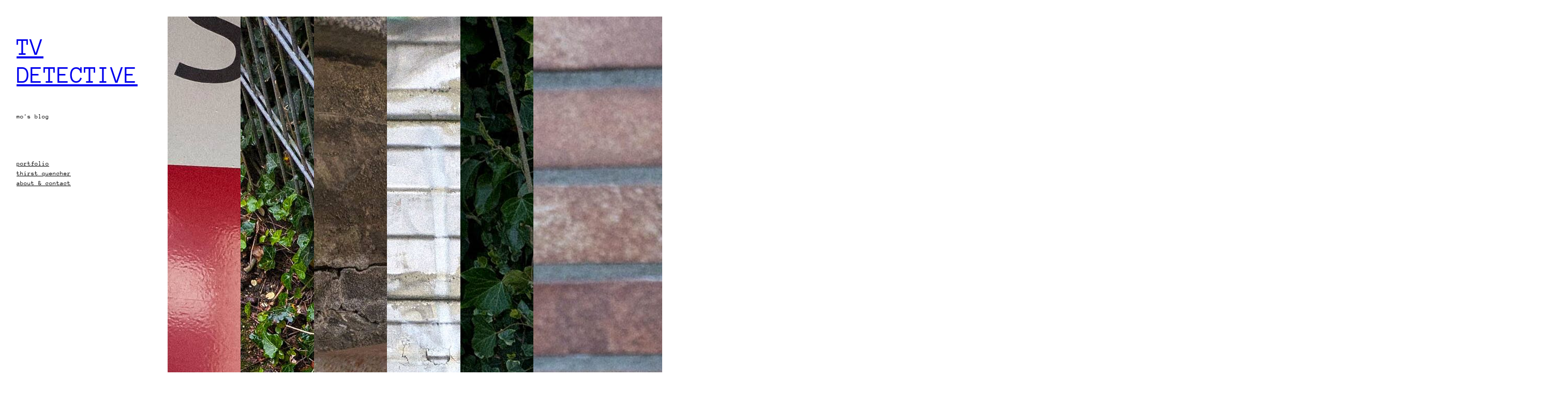

--- FILE ---
content_type: text/html; charset=UTF-8
request_url: https://tvdetective.agency/
body_size: 14051
content:
<!DOCTYPE html>
<html lang="en-US">
<head>
	<meta charset="UTF-8" />
	<meta name="viewport" content="width=device-width, initial-scale=1" />
<meta name='robots' content='max-image-preview:large' />
<title>tv detective &#8211; mo&#039;s blog</title>
<link rel="alternate" type="application/rss+xml" title="tv detective &raquo; Feed" href="https://tvdetective.agency/feed/" />
<link rel="alternate" type="application/rss+xml" title="tv detective &raquo; Comments Feed" href="https://tvdetective.agency/comments/feed/" />
<style id='wp-img-auto-sizes-contain-inline-css'>
img:is([sizes=auto i],[sizes^="auto," i]){contain-intrinsic-size:3000px 1500px}
/*# sourceURL=wp-img-auto-sizes-contain-inline-css */
</style>
<style id='wp-block-site-title-inline-css'>
.wp-block-site-title{box-sizing:border-box}.wp-block-site-title :where(a){color:inherit;font-family:inherit;font-size:inherit;font-style:inherit;font-weight:inherit;letter-spacing:inherit;line-height:inherit;text-decoration:inherit}
/*# sourceURL=https://tvdetective.agency/wp-includes/blocks/site-title/style.min.css */
</style>
<style id='wp-block-site-tagline-inline-css'>
.wp-block-site-tagline{box-sizing:border-box}
/*# sourceURL=https://tvdetective.agency/wp-includes/blocks/site-tagline/style.min.css */
</style>
<style id='wp-block-group-inline-css'>
.wp-block-group{box-sizing:border-box}:where(.wp-block-group.wp-block-group-is-layout-constrained){position:relative}
/*# sourceURL=https://tvdetective.agency/wp-includes/blocks/group/style.min.css */
</style>
<style id='wp-block-spacer-inline-css'>
.wp-block-spacer{clear:both}
/*# sourceURL=https://tvdetective.agency/wp-includes/blocks/spacer/style.min.css */
</style>
<style id='wp-block-navigation-link-inline-css'>
.wp-block-navigation .wp-block-navigation-item__label{overflow-wrap:break-word}.wp-block-navigation .wp-block-navigation-item__description{display:none}.link-ui-tools{outline:1px solid #f0f0f0;padding:8px}.link-ui-block-inserter{padding-top:8px}.link-ui-block-inserter__back{margin-left:8px;text-transform:uppercase}
/*# sourceURL=https://tvdetective.agency/wp-includes/blocks/navigation-link/style.min.css */
</style>
<style id='wp-block-navigation-inline-css'>
.wp-block-navigation{position:relative}.wp-block-navigation ul{margin-bottom:0;margin-left:0;margin-top:0;padding-left:0}.wp-block-navigation ul,.wp-block-navigation ul li{list-style:none;padding:0}.wp-block-navigation .wp-block-navigation-item{align-items:center;background-color:inherit;display:flex;position:relative}.wp-block-navigation .wp-block-navigation-item .wp-block-navigation__submenu-container:empty{display:none}.wp-block-navigation .wp-block-navigation-item__content{display:block;z-index:1}.wp-block-navigation .wp-block-navigation-item__content.wp-block-navigation-item__content{color:inherit}.wp-block-navigation.has-text-decoration-underline .wp-block-navigation-item__content,.wp-block-navigation.has-text-decoration-underline .wp-block-navigation-item__content:active,.wp-block-navigation.has-text-decoration-underline .wp-block-navigation-item__content:focus{text-decoration:underline}.wp-block-navigation.has-text-decoration-line-through .wp-block-navigation-item__content,.wp-block-navigation.has-text-decoration-line-through .wp-block-navigation-item__content:active,.wp-block-navigation.has-text-decoration-line-through .wp-block-navigation-item__content:focus{text-decoration:line-through}.wp-block-navigation :where(a),.wp-block-navigation :where(a:active),.wp-block-navigation :where(a:focus){text-decoration:none}.wp-block-navigation .wp-block-navigation__submenu-icon{align-self:center;background-color:inherit;border:none;color:currentColor;display:inline-block;font-size:inherit;height:.6em;line-height:0;margin-left:.25em;padding:0;width:.6em}.wp-block-navigation .wp-block-navigation__submenu-icon svg{display:inline-block;stroke:currentColor;height:inherit;margin-top:.075em;width:inherit}.wp-block-navigation{--navigation-layout-justification-setting:flex-start;--navigation-layout-direction:row;--navigation-layout-wrap:wrap;--navigation-layout-justify:flex-start;--navigation-layout-align:center}.wp-block-navigation.is-vertical{--navigation-layout-direction:column;--navigation-layout-justify:initial;--navigation-layout-align:flex-start}.wp-block-navigation.no-wrap{--navigation-layout-wrap:nowrap}.wp-block-navigation.items-justified-center{--navigation-layout-justification-setting:center;--navigation-layout-justify:center}.wp-block-navigation.items-justified-center.is-vertical{--navigation-layout-align:center}.wp-block-navigation.items-justified-right{--navigation-layout-justification-setting:flex-end;--navigation-layout-justify:flex-end}.wp-block-navigation.items-justified-right.is-vertical{--navigation-layout-align:flex-end}.wp-block-navigation.items-justified-space-between{--navigation-layout-justification-setting:space-between;--navigation-layout-justify:space-between}.wp-block-navigation .has-child .wp-block-navigation__submenu-container{align-items:normal;background-color:inherit;color:inherit;display:flex;flex-direction:column;opacity:0;position:absolute;z-index:2}@media not (prefers-reduced-motion){.wp-block-navigation .has-child .wp-block-navigation__submenu-container{transition:opacity .1s linear}}.wp-block-navigation .has-child .wp-block-navigation__submenu-container{height:0;overflow:hidden;visibility:hidden;width:0}.wp-block-navigation .has-child .wp-block-navigation__submenu-container>.wp-block-navigation-item>.wp-block-navigation-item__content{display:flex;flex-grow:1;padding:.5em 1em}.wp-block-navigation .has-child .wp-block-navigation__submenu-container>.wp-block-navigation-item>.wp-block-navigation-item__content .wp-block-navigation__submenu-icon{margin-left:auto;margin-right:0}.wp-block-navigation .has-child .wp-block-navigation__submenu-container .wp-block-navigation-item__content{margin:0}.wp-block-navigation .has-child .wp-block-navigation__submenu-container{left:-1px;top:100%}@media (min-width:782px){.wp-block-navigation .has-child .wp-block-navigation__submenu-container .wp-block-navigation__submenu-container{left:100%;top:-1px}.wp-block-navigation .has-child .wp-block-navigation__submenu-container .wp-block-navigation__submenu-container:before{background:#0000;content:"";display:block;height:100%;position:absolute;right:100%;width:.5em}.wp-block-navigation .has-child .wp-block-navigation__submenu-container .wp-block-navigation__submenu-icon{margin-right:.25em}.wp-block-navigation .has-child .wp-block-navigation__submenu-container .wp-block-navigation__submenu-icon svg{transform:rotate(-90deg)}}.wp-block-navigation .has-child .wp-block-navigation-submenu__toggle[aria-expanded=true]~.wp-block-navigation__submenu-container,.wp-block-navigation .has-child:not(.open-on-click):hover>.wp-block-navigation__submenu-container,.wp-block-navigation .has-child:not(.open-on-click):not(.open-on-hover-click):focus-within>.wp-block-navigation__submenu-container{height:auto;min-width:200px;opacity:1;overflow:visible;visibility:visible;width:auto}.wp-block-navigation.has-background .has-child .wp-block-navigation__submenu-container{left:0;top:100%}@media (min-width:782px){.wp-block-navigation.has-background .has-child .wp-block-navigation__submenu-container .wp-block-navigation__submenu-container{left:100%;top:0}}.wp-block-navigation-submenu{display:flex;position:relative}.wp-block-navigation-submenu .wp-block-navigation__submenu-icon svg{stroke:currentColor}button.wp-block-navigation-item__content{background-color:initial;border:none;color:currentColor;font-family:inherit;font-size:inherit;font-style:inherit;font-weight:inherit;letter-spacing:inherit;line-height:inherit;text-align:left;text-transform:inherit}.wp-block-navigation-submenu__toggle{cursor:pointer}.wp-block-navigation-submenu__toggle[aria-expanded=true]+.wp-block-navigation__submenu-icon>svg,.wp-block-navigation-submenu__toggle[aria-expanded=true]>svg{transform:rotate(180deg)}.wp-block-navigation-item.open-on-click .wp-block-navigation-submenu__toggle{padding-left:0;padding-right:.85em}.wp-block-navigation-item.open-on-click .wp-block-navigation-submenu__toggle+.wp-block-navigation__submenu-icon{margin-left:-.6em;pointer-events:none}.wp-block-navigation-item.open-on-click button.wp-block-navigation-item__content:not(.wp-block-navigation-submenu__toggle){padding:0}.wp-block-navigation .wp-block-page-list,.wp-block-navigation__container,.wp-block-navigation__responsive-close,.wp-block-navigation__responsive-container,.wp-block-navigation__responsive-container-content,.wp-block-navigation__responsive-dialog{gap:inherit}:where(.wp-block-navigation.has-background .wp-block-navigation-item a:not(.wp-element-button)),:where(.wp-block-navigation.has-background .wp-block-navigation-submenu a:not(.wp-element-button)){padding:.5em 1em}:where(.wp-block-navigation .wp-block-navigation__submenu-container .wp-block-navigation-item a:not(.wp-element-button)),:where(.wp-block-navigation .wp-block-navigation__submenu-container .wp-block-navigation-submenu a:not(.wp-element-button)),:where(.wp-block-navigation .wp-block-navigation__submenu-container .wp-block-navigation-submenu button.wp-block-navigation-item__content),:where(.wp-block-navigation .wp-block-navigation__submenu-container .wp-block-pages-list__item button.wp-block-navigation-item__content){padding:.5em 1em}.wp-block-navigation.items-justified-right .wp-block-navigation__container .has-child .wp-block-navigation__submenu-container,.wp-block-navigation.items-justified-right .wp-block-page-list>.has-child .wp-block-navigation__submenu-container,.wp-block-navigation.items-justified-space-between .wp-block-page-list>.has-child:last-child .wp-block-navigation__submenu-container,.wp-block-navigation.items-justified-space-between>.wp-block-navigation__container>.has-child:last-child .wp-block-navigation__submenu-container{left:auto;right:0}.wp-block-navigation.items-justified-right .wp-block-navigation__container .has-child .wp-block-navigation__submenu-container .wp-block-navigation__submenu-container,.wp-block-navigation.items-justified-right .wp-block-page-list>.has-child .wp-block-navigation__submenu-container .wp-block-navigation__submenu-container,.wp-block-navigation.items-justified-space-between .wp-block-page-list>.has-child:last-child .wp-block-navigation__submenu-container .wp-block-navigation__submenu-container,.wp-block-navigation.items-justified-space-between>.wp-block-navigation__container>.has-child:last-child .wp-block-navigation__submenu-container .wp-block-navigation__submenu-container{left:-1px;right:-1px}@media (min-width:782px){.wp-block-navigation.items-justified-right .wp-block-navigation__container .has-child .wp-block-navigation__submenu-container .wp-block-navigation__submenu-container,.wp-block-navigation.items-justified-right .wp-block-page-list>.has-child .wp-block-navigation__submenu-container .wp-block-navigation__submenu-container,.wp-block-navigation.items-justified-space-between .wp-block-page-list>.has-child:last-child .wp-block-navigation__submenu-container .wp-block-navigation__submenu-container,.wp-block-navigation.items-justified-space-between>.wp-block-navigation__container>.has-child:last-child .wp-block-navigation__submenu-container .wp-block-navigation__submenu-container{left:auto;right:100%}}.wp-block-navigation:not(.has-background) .wp-block-navigation__submenu-container{background-color:#fff;border:1px solid #00000026}.wp-block-navigation.has-background .wp-block-navigation__submenu-container{background-color:inherit}.wp-block-navigation:not(.has-text-color) .wp-block-navigation__submenu-container{color:#000}.wp-block-navigation__container{align-items:var(--navigation-layout-align,initial);display:flex;flex-direction:var(--navigation-layout-direction,initial);flex-wrap:var(--navigation-layout-wrap,wrap);justify-content:var(--navigation-layout-justify,initial);list-style:none;margin:0;padding-left:0}.wp-block-navigation__container .is-responsive{display:none}.wp-block-navigation__container:only-child,.wp-block-page-list:only-child{flex-grow:1}@keyframes overlay-menu__fade-in-animation{0%{opacity:0;transform:translateY(.5em)}to{opacity:1;transform:translateY(0)}}.wp-block-navigation__responsive-container{bottom:0;display:none;left:0;position:fixed;right:0;top:0}.wp-block-navigation__responsive-container :where(.wp-block-navigation-item a){color:inherit}.wp-block-navigation__responsive-container .wp-block-navigation__responsive-container-content{align-items:var(--navigation-layout-align,initial);display:flex;flex-direction:var(--navigation-layout-direction,initial);flex-wrap:var(--navigation-layout-wrap,wrap);justify-content:var(--navigation-layout-justify,initial)}.wp-block-navigation__responsive-container:not(.is-menu-open.is-menu-open){background-color:inherit!important;color:inherit!important}.wp-block-navigation__responsive-container.is-menu-open{background-color:inherit;display:flex;flex-direction:column}@media not (prefers-reduced-motion){.wp-block-navigation__responsive-container.is-menu-open{animation:overlay-menu__fade-in-animation .1s ease-out;animation-fill-mode:forwards}}.wp-block-navigation__responsive-container.is-menu-open{overflow:auto;padding:clamp(1rem,var(--wp--style--root--padding-top),20rem) clamp(1rem,var(--wp--style--root--padding-right),20rem) clamp(1rem,var(--wp--style--root--padding-bottom),20rem) clamp(1rem,var(--wp--style--root--padding-left),20rem);z-index:100000}.wp-block-navigation__responsive-container.is-menu-open .wp-block-navigation__responsive-container-content{align-items:var(--navigation-layout-justification-setting,inherit);display:flex;flex-direction:column;flex-wrap:nowrap;overflow:visible;padding-top:calc(2rem + 24px)}.wp-block-navigation__responsive-container.is-menu-open .wp-block-navigation__responsive-container-content,.wp-block-navigation__responsive-container.is-menu-open .wp-block-navigation__responsive-container-content .wp-block-navigation__container,.wp-block-navigation__responsive-container.is-menu-open .wp-block-navigation__responsive-container-content .wp-block-page-list{justify-content:flex-start}.wp-block-navigation__responsive-container.is-menu-open .wp-block-navigation__responsive-container-content .wp-block-navigation__submenu-icon{display:none}.wp-block-navigation__responsive-container.is-menu-open .wp-block-navigation__responsive-container-content .has-child .wp-block-navigation__submenu-container{border:none;height:auto;min-width:200px;opacity:1;overflow:initial;padding-left:2rem;padding-right:2rem;position:static;visibility:visible;width:auto}.wp-block-navigation__responsive-container.is-menu-open .wp-block-navigation__responsive-container-content .wp-block-navigation__container,.wp-block-navigation__responsive-container.is-menu-open .wp-block-navigation__responsive-container-content .wp-block-navigation__submenu-container{gap:inherit}.wp-block-navigation__responsive-container.is-menu-open .wp-block-navigation__responsive-container-content .wp-block-navigation__submenu-container{padding-top:var(--wp--style--block-gap,2em)}.wp-block-navigation__responsive-container.is-menu-open .wp-block-navigation__responsive-container-content .wp-block-navigation-item__content{padding:0}.wp-block-navigation__responsive-container.is-menu-open .wp-block-navigation__responsive-container-content .wp-block-navigation-item,.wp-block-navigation__responsive-container.is-menu-open .wp-block-navigation__responsive-container-content .wp-block-navigation__container,.wp-block-navigation__responsive-container.is-menu-open .wp-block-navigation__responsive-container-content .wp-block-page-list{align-items:var(--navigation-layout-justification-setting,initial);display:flex;flex-direction:column}.wp-block-navigation__responsive-container.is-menu-open .wp-block-navigation-item,.wp-block-navigation__responsive-container.is-menu-open .wp-block-navigation-item .wp-block-navigation__submenu-container,.wp-block-navigation__responsive-container.is-menu-open .wp-block-navigation__container,.wp-block-navigation__responsive-container.is-menu-open .wp-block-page-list{background:#0000!important;color:inherit!important}.wp-block-navigation__responsive-container.is-menu-open .wp-block-navigation__submenu-container.wp-block-navigation__submenu-container.wp-block-navigation__submenu-container.wp-block-navigation__submenu-container{left:auto;right:auto}@media (min-width:600px){.wp-block-navigation__responsive-container:not(.hidden-by-default):not(.is-menu-open){background-color:inherit;display:block;position:relative;width:100%;z-index:auto}.wp-block-navigation__responsive-container:not(.hidden-by-default):not(.is-menu-open) .wp-block-navigation__responsive-container-close{display:none}.wp-block-navigation__responsive-container.is-menu-open .wp-block-navigation__submenu-container.wp-block-navigation__submenu-container.wp-block-navigation__submenu-container.wp-block-navigation__submenu-container{left:0}}.wp-block-navigation:not(.has-background) .wp-block-navigation__responsive-container.is-menu-open{background-color:#fff}.wp-block-navigation:not(.has-text-color) .wp-block-navigation__responsive-container.is-menu-open{color:#000}.wp-block-navigation__toggle_button_label{font-size:1rem;font-weight:700}.wp-block-navigation__responsive-container-close,.wp-block-navigation__responsive-container-open{background:#0000;border:none;color:currentColor;cursor:pointer;margin:0;padding:0;text-transform:inherit;vertical-align:middle}.wp-block-navigation__responsive-container-close svg,.wp-block-navigation__responsive-container-open svg{fill:currentColor;display:block;height:24px;pointer-events:none;width:24px}.wp-block-navigation__responsive-container-open{display:flex}.wp-block-navigation__responsive-container-open.wp-block-navigation__responsive-container-open.wp-block-navigation__responsive-container-open{font-family:inherit;font-size:inherit;font-weight:inherit}@media (min-width:600px){.wp-block-navigation__responsive-container-open:not(.always-shown){display:none}}.wp-block-navigation__responsive-container-close{position:absolute;right:0;top:0;z-index:2}.wp-block-navigation__responsive-container-close.wp-block-navigation__responsive-container-close.wp-block-navigation__responsive-container-close{font-family:inherit;font-size:inherit;font-weight:inherit}.wp-block-navigation__responsive-close{width:100%}.has-modal-open .wp-block-navigation__responsive-close{margin-left:auto;margin-right:auto;max-width:var(--wp--style--global--wide-size,100%)}.wp-block-navigation__responsive-close:focus{outline:none}.is-menu-open .wp-block-navigation__responsive-close,.is-menu-open .wp-block-navigation__responsive-container-content,.is-menu-open .wp-block-navigation__responsive-dialog{box-sizing:border-box}.wp-block-navigation__responsive-dialog{position:relative}.has-modal-open .admin-bar .is-menu-open .wp-block-navigation__responsive-dialog{margin-top:46px}@media (min-width:782px){.has-modal-open .admin-bar .is-menu-open .wp-block-navigation__responsive-dialog{margin-top:32px}}html.has-modal-open{overflow:hidden}
/*# sourceURL=https://tvdetective.agency/wp-includes/blocks/navigation/style.min.css */
</style>
<style id='wp-block-post-featured-image-inline-css'>
.wp-block-post-featured-image{margin-left:0;margin-right:0}.wp-block-post-featured-image a{display:block;height:100%}.wp-block-post-featured-image :where(img){box-sizing:border-box;height:auto;max-width:100%;vertical-align:bottom;width:100%}.wp-block-post-featured-image.alignfull img,.wp-block-post-featured-image.alignwide img{width:100%}.wp-block-post-featured-image .wp-block-post-featured-image__overlay.has-background-dim{background-color:#000;inset:0;position:absolute}.wp-block-post-featured-image{position:relative}.wp-block-post-featured-image .wp-block-post-featured-image__overlay.has-background-gradient{background-color:initial}.wp-block-post-featured-image .wp-block-post-featured-image__overlay.has-background-dim-0{opacity:0}.wp-block-post-featured-image .wp-block-post-featured-image__overlay.has-background-dim-10{opacity:.1}.wp-block-post-featured-image .wp-block-post-featured-image__overlay.has-background-dim-20{opacity:.2}.wp-block-post-featured-image .wp-block-post-featured-image__overlay.has-background-dim-30{opacity:.3}.wp-block-post-featured-image .wp-block-post-featured-image__overlay.has-background-dim-40{opacity:.4}.wp-block-post-featured-image .wp-block-post-featured-image__overlay.has-background-dim-50{opacity:.5}.wp-block-post-featured-image .wp-block-post-featured-image__overlay.has-background-dim-60{opacity:.6}.wp-block-post-featured-image .wp-block-post-featured-image__overlay.has-background-dim-70{opacity:.7}.wp-block-post-featured-image .wp-block-post-featured-image__overlay.has-background-dim-80{opacity:.8}.wp-block-post-featured-image .wp-block-post-featured-image__overlay.has-background-dim-90{opacity:.9}.wp-block-post-featured-image .wp-block-post-featured-image__overlay.has-background-dim-100{opacity:1}.wp-block-post-featured-image:where(.alignleft,.alignright){width:100%}
/*# sourceURL=https://tvdetective.agency/wp-includes/blocks/post-featured-image/style.min.css */
</style>
<style id='wp-block-post-title-inline-css'>
.wp-block-post-title{box-sizing:border-box;word-break:break-word}.wp-block-post-title :where(a){display:inline-block;font-family:inherit;font-size:inherit;font-style:inherit;font-weight:inherit;letter-spacing:inherit;line-height:inherit;text-decoration:inherit}
/*# sourceURL=https://tvdetective.agency/wp-includes/blocks/post-title/style.min.css */
</style>
<style id='wp-block-post-template-inline-css'>
.wp-block-post-template{box-sizing:border-box;list-style:none;margin-bottom:0;margin-top:0;max-width:100%;padding:0}.wp-block-post-template.is-flex-container{display:flex;flex-direction:row;flex-wrap:wrap;gap:1.25em}.wp-block-post-template.is-flex-container>li{margin:0;width:100%}@media (min-width:600px){.wp-block-post-template.is-flex-container.is-flex-container.columns-2>li{width:calc(50% - .625em)}.wp-block-post-template.is-flex-container.is-flex-container.columns-3>li{width:calc(33.33333% - .83333em)}.wp-block-post-template.is-flex-container.is-flex-container.columns-4>li{width:calc(25% - .9375em)}.wp-block-post-template.is-flex-container.is-flex-container.columns-5>li{width:calc(20% - 1em)}.wp-block-post-template.is-flex-container.is-flex-container.columns-6>li{width:calc(16.66667% - 1.04167em)}}@media (max-width:600px){.wp-block-post-template-is-layout-grid.wp-block-post-template-is-layout-grid.wp-block-post-template-is-layout-grid.wp-block-post-template-is-layout-grid{grid-template-columns:1fr}}.wp-block-post-template-is-layout-constrained>li>.alignright,.wp-block-post-template-is-layout-flow>li>.alignright{float:right;margin-inline-end:0;margin-inline-start:2em}.wp-block-post-template-is-layout-constrained>li>.alignleft,.wp-block-post-template-is-layout-flow>li>.alignleft{float:left;margin-inline-end:2em;margin-inline-start:0}.wp-block-post-template-is-layout-constrained>li>.aligncenter,.wp-block-post-template-is-layout-flow>li>.aligncenter{margin-inline-end:auto;margin-inline-start:auto}
/*# sourceURL=https://tvdetective.agency/wp-includes/blocks/post-template/style.min.css */
</style>
<style id='wp-block-query-pagination-inline-css'>
.wp-block-query-pagination.is-content-justification-space-between>.wp-block-query-pagination-next:last-of-type{margin-inline-start:auto}.wp-block-query-pagination.is-content-justification-space-between>.wp-block-query-pagination-previous:first-child{margin-inline-end:auto}.wp-block-query-pagination .wp-block-query-pagination-previous-arrow{display:inline-block;margin-right:1ch}.wp-block-query-pagination .wp-block-query-pagination-previous-arrow:not(.is-arrow-chevron){transform:scaleX(1)}.wp-block-query-pagination .wp-block-query-pagination-next-arrow{display:inline-block;margin-left:1ch}.wp-block-query-pagination .wp-block-query-pagination-next-arrow:not(.is-arrow-chevron){transform:scaleX(1)}.wp-block-query-pagination.aligncenter{justify-content:center}
/*# sourceURL=https://tvdetective.agency/wp-includes/blocks/query-pagination/style.min.css */
</style>
<style id='wp-block-columns-inline-css'>
.wp-block-columns{box-sizing:border-box;display:flex;flex-wrap:wrap!important}@media (min-width:782px){.wp-block-columns{flex-wrap:nowrap!important}}.wp-block-columns{align-items:normal!important}.wp-block-columns.are-vertically-aligned-top{align-items:flex-start}.wp-block-columns.are-vertically-aligned-center{align-items:center}.wp-block-columns.are-vertically-aligned-bottom{align-items:flex-end}@media (max-width:781px){.wp-block-columns:not(.is-not-stacked-on-mobile)>.wp-block-column{flex-basis:100%!important}}@media (min-width:782px){.wp-block-columns:not(.is-not-stacked-on-mobile)>.wp-block-column{flex-basis:0;flex-grow:1}.wp-block-columns:not(.is-not-stacked-on-mobile)>.wp-block-column[style*=flex-basis]{flex-grow:0}}.wp-block-columns.is-not-stacked-on-mobile{flex-wrap:nowrap!important}.wp-block-columns.is-not-stacked-on-mobile>.wp-block-column{flex-basis:0;flex-grow:1}.wp-block-columns.is-not-stacked-on-mobile>.wp-block-column[style*=flex-basis]{flex-grow:0}:where(.wp-block-columns){margin-bottom:1.75em}:where(.wp-block-columns.has-background){padding:1.25em 2.375em}.wp-block-column{flex-grow:1;min-width:0;overflow-wrap:break-word;word-break:break-word}.wp-block-column.is-vertically-aligned-top{align-self:flex-start}.wp-block-column.is-vertically-aligned-center{align-self:center}.wp-block-column.is-vertically-aligned-bottom{align-self:flex-end}.wp-block-column.is-vertically-aligned-stretch{align-self:stretch}.wp-block-column.is-vertically-aligned-bottom,.wp-block-column.is-vertically-aligned-center,.wp-block-column.is-vertically-aligned-top{width:100%}
/*# sourceURL=https://tvdetective.agency/wp-includes/blocks/columns/style.min.css */
</style>
<style id='wp-emoji-styles-inline-css'>

	img.wp-smiley, img.emoji {
		display: inline !important;
		border: none !important;
		box-shadow: none !important;
		height: 1em !important;
		width: 1em !important;
		margin: 0 0.07em !important;
		vertical-align: -0.1em !important;
		background: none !important;
		padding: 0 !important;
	}
/*# sourceURL=wp-emoji-styles-inline-css */
</style>
<style id='wp-block-library-inline-css'>
:root{--wp-block-synced-color:#7a00df;--wp-block-synced-color--rgb:122,0,223;--wp-bound-block-color:var(--wp-block-synced-color);--wp-editor-canvas-background:#ddd;--wp-admin-theme-color:#007cba;--wp-admin-theme-color--rgb:0,124,186;--wp-admin-theme-color-darker-10:#006ba1;--wp-admin-theme-color-darker-10--rgb:0,107,160.5;--wp-admin-theme-color-darker-20:#005a87;--wp-admin-theme-color-darker-20--rgb:0,90,135;--wp-admin-border-width-focus:2px}@media (min-resolution:192dpi){:root{--wp-admin-border-width-focus:1.5px}}.wp-element-button{cursor:pointer}:root .has-very-light-gray-background-color{background-color:#eee}:root .has-very-dark-gray-background-color{background-color:#313131}:root .has-very-light-gray-color{color:#eee}:root .has-very-dark-gray-color{color:#313131}:root .has-vivid-green-cyan-to-vivid-cyan-blue-gradient-background{background:linear-gradient(135deg,#00d084,#0693e3)}:root .has-purple-crush-gradient-background{background:linear-gradient(135deg,#34e2e4,#4721fb 50%,#ab1dfe)}:root .has-hazy-dawn-gradient-background{background:linear-gradient(135deg,#faaca8,#dad0ec)}:root .has-subdued-olive-gradient-background{background:linear-gradient(135deg,#fafae1,#67a671)}:root .has-atomic-cream-gradient-background{background:linear-gradient(135deg,#fdd79a,#004a59)}:root .has-nightshade-gradient-background{background:linear-gradient(135deg,#330968,#31cdcf)}:root .has-midnight-gradient-background{background:linear-gradient(135deg,#020381,#2874fc)}:root{--wp--preset--font-size--normal:16px;--wp--preset--font-size--huge:42px}.has-regular-font-size{font-size:1em}.has-larger-font-size{font-size:2.625em}.has-normal-font-size{font-size:var(--wp--preset--font-size--normal)}.has-huge-font-size{font-size:var(--wp--preset--font-size--huge)}.has-text-align-center{text-align:center}.has-text-align-left{text-align:left}.has-text-align-right{text-align:right}.has-fit-text{white-space:nowrap!important}#end-resizable-editor-section{display:none}.aligncenter{clear:both}.items-justified-left{justify-content:flex-start}.items-justified-center{justify-content:center}.items-justified-right{justify-content:flex-end}.items-justified-space-between{justify-content:space-between}.screen-reader-text{border:0;clip-path:inset(50%);height:1px;margin:-1px;overflow:hidden;padding:0;position:absolute;width:1px;word-wrap:normal!important}.screen-reader-text:focus{background-color:#ddd;clip-path:none;color:#444;display:block;font-size:1em;height:auto;left:5px;line-height:normal;padding:15px 23px 14px;text-decoration:none;top:5px;width:auto;z-index:100000}html :where(.has-border-color){border-style:solid}html :where([style*=border-top-color]){border-top-style:solid}html :where([style*=border-right-color]){border-right-style:solid}html :where([style*=border-bottom-color]){border-bottom-style:solid}html :where([style*=border-left-color]){border-left-style:solid}html :where([style*=border-width]){border-style:solid}html :where([style*=border-top-width]){border-top-style:solid}html :where([style*=border-right-width]){border-right-style:solid}html :where([style*=border-bottom-width]){border-bottom-style:solid}html :where([style*=border-left-width]){border-left-style:solid}html :where(img[class*=wp-image-]){height:auto;max-width:100%}:where(figure){margin:0 0 1em}html :where(.is-position-sticky){--wp-admin--admin-bar--position-offset:var(--wp-admin--admin-bar--height,0px)}@media screen and (max-width:600px){html :where(.is-position-sticky){--wp-admin--admin-bar--position-offset:0px}}
/*# sourceURL=/wp-includes/css/dist/block-library/common.min.css */
</style>
<style id='global-styles-inline-css'>
:root{--wp--preset--aspect-ratio--square: 1;--wp--preset--aspect-ratio--4-3: 4/3;--wp--preset--aspect-ratio--3-4: 3/4;--wp--preset--aspect-ratio--3-2: 3/2;--wp--preset--aspect-ratio--2-3: 2/3;--wp--preset--aspect-ratio--16-9: 16/9;--wp--preset--aspect-ratio--9-16: 9/16;--wp--preset--color--black: #000000;--wp--preset--color--cyan-bluish-gray: #abb8c3;--wp--preset--color--white: #ffffff;--wp--preset--color--pale-pink: #f78da7;--wp--preset--color--vivid-red: #cf2e2e;--wp--preset--color--luminous-vivid-orange: #ff6900;--wp--preset--color--luminous-vivid-amber: #fcb900;--wp--preset--color--light-green-cyan: #7bdcb5;--wp--preset--color--vivid-green-cyan: #00d084;--wp--preset--color--pale-cyan-blue: #8ed1fc;--wp--preset--color--vivid-cyan-blue: #0693e3;--wp--preset--color--vivid-purple: #9b51e0;--wp--preset--color--base: #c1c1c1;--wp--preset--color--contrast: #000000;--wp--preset--color--primary: #000000;--wp--preset--color--secondary: #000000;--wp--preset--color--tertiary: #d6d6d6;--wp--preset--gradient--vivid-cyan-blue-to-vivid-purple: linear-gradient(135deg,rgb(6,147,227) 0%,rgb(155,81,224) 100%);--wp--preset--gradient--light-green-cyan-to-vivid-green-cyan: linear-gradient(135deg,rgb(122,220,180) 0%,rgb(0,208,130) 100%);--wp--preset--gradient--luminous-vivid-amber-to-luminous-vivid-orange: linear-gradient(135deg,rgb(252,185,0) 0%,rgb(255,105,0) 100%);--wp--preset--gradient--luminous-vivid-orange-to-vivid-red: linear-gradient(135deg,rgb(255,105,0) 0%,rgb(207,46,46) 100%);--wp--preset--gradient--very-light-gray-to-cyan-bluish-gray: linear-gradient(135deg,rgb(238,238,238) 0%,rgb(169,184,195) 100%);--wp--preset--gradient--cool-to-warm-spectrum: linear-gradient(135deg,rgb(74,234,220) 0%,rgb(151,120,209) 20%,rgb(207,42,186) 40%,rgb(238,44,130) 60%,rgb(251,105,98) 80%,rgb(254,248,76) 100%);--wp--preset--gradient--blush-light-purple: linear-gradient(135deg,rgb(255,206,236) 0%,rgb(152,150,240) 100%);--wp--preset--gradient--blush-bordeaux: linear-gradient(135deg,rgb(254,205,165) 0%,rgb(254,45,45) 50%,rgb(107,0,62) 100%);--wp--preset--gradient--luminous-dusk: linear-gradient(135deg,rgb(255,203,112) 0%,rgb(199,81,192) 50%,rgb(65,88,208) 100%);--wp--preset--gradient--pale-ocean: linear-gradient(135deg,rgb(255,245,203) 0%,rgb(182,227,212) 50%,rgb(51,167,181) 100%);--wp--preset--gradient--electric-grass: linear-gradient(135deg,rgb(202,248,128) 0%,rgb(113,206,126) 100%);--wp--preset--gradient--midnight: linear-gradient(135deg,rgb(2,3,129) 0%,rgb(40,116,252) 100%);--wp--preset--font-size--small: clamp(0.825rem, 0.825rem + ((1vw - 0.2rem) * 0.56), 1.0625rem);--wp--preset--font-size--medium: clamp(1rem, 1rem + ((1vw - 0.2rem) * 0.588), 1.25rem);--wp--preset--font-size--large: clamp(1.75rem, 1.75rem + ((1vw - 0.2rem) * 0.588), 2rem);--wp--preset--font-size--x-large: clamp(2.5rem, 2.5rem + ((1vw - 0.2rem) * 1.176), 3rem);--wp--preset--font-family--system-font: -apple-system, BlinkMacSystemFont, 'Segoe UI', Roboto, Oxygen-Sans, Ubuntu, Cantarell, 'Helvetica Neue', sans-serif;--wp--preset--font-family--anonymous-pro: Anonymous Pro;--wp--preset--spacing--20: 0.44rem;--wp--preset--spacing--30: 0.67rem;--wp--preset--spacing--40: 1rem;--wp--preset--spacing--50: 1.5rem;--wp--preset--spacing--60: 2.25rem;--wp--preset--spacing--70: 3.38rem;--wp--preset--spacing--80: 5.06rem;--wp--preset--shadow--natural: 6px 6px 9px rgba(0, 0, 0, 0.2);--wp--preset--shadow--deep: 12px 12px 50px rgba(0, 0, 0, 0.4);--wp--preset--shadow--sharp: 6px 6px 0px rgba(0, 0, 0, 0.2);--wp--preset--shadow--outlined: 6px 6px 0px -3px rgb(255, 255, 255), 6px 6px rgb(0, 0, 0);--wp--preset--shadow--crisp: 6px 6px 0px rgb(0, 0, 0);}:root { --wp--style--global--content-size: 620px;--wp--style--global--wide-size: 1000px; }:where(body) { margin: 0; }.wp-site-blocks { padding-top: var(--wp--style--root--padding-top); padding-bottom: var(--wp--style--root--padding-bottom); }.has-global-padding { padding-right: var(--wp--style--root--padding-right); padding-left: var(--wp--style--root--padding-left); }.has-global-padding > .alignfull { margin-right: calc(var(--wp--style--root--padding-right) * -1); margin-left: calc(var(--wp--style--root--padding-left) * -1); }.has-global-padding :where(:not(.alignfull.is-layout-flow) > .has-global-padding:not(.wp-block-block, .alignfull)) { padding-right: 0; padding-left: 0; }.has-global-padding :where(:not(.alignfull.is-layout-flow) > .has-global-padding:not(.wp-block-block, .alignfull)) > .alignfull { margin-left: 0; margin-right: 0; }.wp-site-blocks > .alignleft { float: left; margin-right: 2em; }.wp-site-blocks > .alignright { float: right; margin-left: 2em; }.wp-site-blocks > .aligncenter { justify-content: center; margin-left: auto; margin-right: auto; }:where(.wp-site-blocks) > * { margin-block-start: 0.3rem; margin-block-end: 0; }:where(.wp-site-blocks) > :first-child { margin-block-start: 0; }:where(.wp-site-blocks) > :last-child { margin-block-end: 0; }:root { --wp--style--block-gap: 0.3rem; }:root :where(.is-layout-flow) > :first-child{margin-block-start: 0;}:root :where(.is-layout-flow) > :last-child{margin-block-end: 0;}:root :where(.is-layout-flow) > *{margin-block-start: 0.3rem;margin-block-end: 0;}:root :where(.is-layout-constrained) > :first-child{margin-block-start: 0;}:root :where(.is-layout-constrained) > :last-child{margin-block-end: 0;}:root :where(.is-layout-constrained) > *{margin-block-start: 0.3rem;margin-block-end: 0;}:root :where(.is-layout-flex){gap: 0.3rem;}:root :where(.is-layout-grid){gap: 0.3rem;}.is-layout-flow > .alignleft{float: left;margin-inline-start: 0;margin-inline-end: 2em;}.is-layout-flow > .alignright{float: right;margin-inline-start: 2em;margin-inline-end: 0;}.is-layout-flow > .aligncenter{margin-left: auto !important;margin-right: auto !important;}.is-layout-constrained > .alignleft{float: left;margin-inline-start: 0;margin-inline-end: 2em;}.is-layout-constrained > .alignright{float: right;margin-inline-start: 2em;margin-inline-end: 0;}.is-layout-constrained > .aligncenter{margin-left: auto !important;margin-right: auto !important;}.is-layout-constrained > :where(:not(.alignleft):not(.alignright):not(.alignfull)){max-width: var(--wp--style--global--content-size);margin-left: auto !important;margin-right: auto !important;}.is-layout-constrained > .alignwide{max-width: var(--wp--style--global--wide-size);}body .is-layout-flex{display: flex;}.is-layout-flex{flex-wrap: wrap;align-items: center;}.is-layout-flex > :is(*, div){margin: 0;}body .is-layout-grid{display: grid;}.is-layout-grid > :is(*, div){margin: 0;}body{background-color: var(--wp--preset--color--white);color: var(--wp--preset--color--contrast);font-family: var(--wp--preset--font-family--anonymous-pro);font-size: 0.75rem;line-height: 1.6;--wp--style--root--padding-top: var(--wp--preset--spacing--50);--wp--style--root--padding-right: var(--wp--preset--spacing--50);--wp--style--root--padding-bottom: var(--wp--preset--spacing--50);--wp--style--root--padding-left: var(--wp--preset--spacing--50);}a:where(:not(.wp-element-button)){color: var(--wp--preset--color--primary);text-decoration: underline;}:root :where(a:where(:not(.wp-element-button)):hover){text-decoration: none;}h1, h2, h3, h4, h5, h6{font-family: var(--wp--preset--font-family--anonymous-pro);font-weight: 400;line-height: 1.125;text-transform: uppercase;}h1{font-size: var(--wp--preset--font-size--x-large);}h2{font-size: var(--wp--preset--font-size--large);}h3{font-size: clamp(1.5rem, calc(1.5rem + ((1vw - 0.48rem) * 0.4808)), 1.75rem);}h4{font-size: clamp(1.25rem, calc(1.25rem + ((1vw - 0.48rem) * 0.4808)), 1.5rem);}h5{font-size: var(--wp--preset--font-size--medium);}h6{font-size: var(--wp--preset--font-size--small);}:root :where(.wp-element-button, .wp-block-button__link){background-color: var(--wp--preset--color--primary);border-radius: 0.25rem;border-width: 0;color: var(--wp--preset--color--base);font-family: inherit;font-size: var(--wp--preset--font-size--small);font-style: inherit;font-weight: inherit;letter-spacing: inherit;line-height: inherit;padding-top: calc(0.667em + 2px);padding-right: calc(1.333em + 2px);padding-bottom: calc(0.667em + 2px);padding-left: calc(1.333em + 2px);text-decoration: none;text-transform: inherit;}:root :where(.wp-element-button:hover, .wp-block-button__link:hover){background-color: var(--wp--preset--color--secondary);color: var(--wp--preset--color--base);}:root :where(.wp-element-button:focus, .wp-block-button__link:focus){background-color: var(--wp--preset--color--primary);color: var(--wp--preset--color--base);outline-color: var(--wp--preset--color--primary);outline-offset: 2px;outline-style: dotted;outline-width: 1px;}:root :where(.wp-element-button:active, .wp-block-button__link:active){background-color: var(--wp--preset--color--primary);color: var(--wp--preset--color--base);}.has-black-color{color: var(--wp--preset--color--black) !important;}.has-cyan-bluish-gray-color{color: var(--wp--preset--color--cyan-bluish-gray) !important;}.has-white-color{color: var(--wp--preset--color--white) !important;}.has-pale-pink-color{color: var(--wp--preset--color--pale-pink) !important;}.has-vivid-red-color{color: var(--wp--preset--color--vivid-red) !important;}.has-luminous-vivid-orange-color{color: var(--wp--preset--color--luminous-vivid-orange) !important;}.has-luminous-vivid-amber-color{color: var(--wp--preset--color--luminous-vivid-amber) !important;}.has-light-green-cyan-color{color: var(--wp--preset--color--light-green-cyan) !important;}.has-vivid-green-cyan-color{color: var(--wp--preset--color--vivid-green-cyan) !important;}.has-pale-cyan-blue-color{color: var(--wp--preset--color--pale-cyan-blue) !important;}.has-vivid-cyan-blue-color{color: var(--wp--preset--color--vivid-cyan-blue) !important;}.has-vivid-purple-color{color: var(--wp--preset--color--vivid-purple) !important;}.has-base-color{color: var(--wp--preset--color--base) !important;}.has-contrast-color{color: var(--wp--preset--color--contrast) !important;}.has-primary-color{color: var(--wp--preset--color--primary) !important;}.has-secondary-color{color: var(--wp--preset--color--secondary) !important;}.has-tertiary-color{color: var(--wp--preset--color--tertiary) !important;}.has-black-background-color{background-color: var(--wp--preset--color--black) !important;}.has-cyan-bluish-gray-background-color{background-color: var(--wp--preset--color--cyan-bluish-gray) !important;}.has-white-background-color{background-color: var(--wp--preset--color--white) !important;}.has-pale-pink-background-color{background-color: var(--wp--preset--color--pale-pink) !important;}.has-vivid-red-background-color{background-color: var(--wp--preset--color--vivid-red) !important;}.has-luminous-vivid-orange-background-color{background-color: var(--wp--preset--color--luminous-vivid-orange) !important;}.has-luminous-vivid-amber-background-color{background-color: var(--wp--preset--color--luminous-vivid-amber) !important;}.has-light-green-cyan-background-color{background-color: var(--wp--preset--color--light-green-cyan) !important;}.has-vivid-green-cyan-background-color{background-color: var(--wp--preset--color--vivid-green-cyan) !important;}.has-pale-cyan-blue-background-color{background-color: var(--wp--preset--color--pale-cyan-blue) !important;}.has-vivid-cyan-blue-background-color{background-color: var(--wp--preset--color--vivid-cyan-blue) !important;}.has-vivid-purple-background-color{background-color: var(--wp--preset--color--vivid-purple) !important;}.has-base-background-color{background-color: var(--wp--preset--color--base) !important;}.has-contrast-background-color{background-color: var(--wp--preset--color--contrast) !important;}.has-primary-background-color{background-color: var(--wp--preset--color--primary) !important;}.has-secondary-background-color{background-color: var(--wp--preset--color--secondary) !important;}.has-tertiary-background-color{background-color: var(--wp--preset--color--tertiary) !important;}.has-black-border-color{border-color: var(--wp--preset--color--black) !important;}.has-cyan-bluish-gray-border-color{border-color: var(--wp--preset--color--cyan-bluish-gray) !important;}.has-white-border-color{border-color: var(--wp--preset--color--white) !important;}.has-pale-pink-border-color{border-color: var(--wp--preset--color--pale-pink) !important;}.has-vivid-red-border-color{border-color: var(--wp--preset--color--vivid-red) !important;}.has-luminous-vivid-orange-border-color{border-color: var(--wp--preset--color--luminous-vivid-orange) !important;}.has-luminous-vivid-amber-border-color{border-color: var(--wp--preset--color--luminous-vivid-amber) !important;}.has-light-green-cyan-border-color{border-color: var(--wp--preset--color--light-green-cyan) !important;}.has-vivid-green-cyan-border-color{border-color: var(--wp--preset--color--vivid-green-cyan) !important;}.has-pale-cyan-blue-border-color{border-color: var(--wp--preset--color--pale-cyan-blue) !important;}.has-vivid-cyan-blue-border-color{border-color: var(--wp--preset--color--vivid-cyan-blue) !important;}.has-vivid-purple-border-color{border-color: var(--wp--preset--color--vivid-purple) !important;}.has-base-border-color{border-color: var(--wp--preset--color--base) !important;}.has-contrast-border-color{border-color: var(--wp--preset--color--contrast) !important;}.has-primary-border-color{border-color: var(--wp--preset--color--primary) !important;}.has-secondary-border-color{border-color: var(--wp--preset--color--secondary) !important;}.has-tertiary-border-color{border-color: var(--wp--preset--color--tertiary) !important;}.has-vivid-cyan-blue-to-vivid-purple-gradient-background{background: var(--wp--preset--gradient--vivid-cyan-blue-to-vivid-purple) !important;}.has-light-green-cyan-to-vivid-green-cyan-gradient-background{background: var(--wp--preset--gradient--light-green-cyan-to-vivid-green-cyan) !important;}.has-luminous-vivid-amber-to-luminous-vivid-orange-gradient-background{background: var(--wp--preset--gradient--luminous-vivid-amber-to-luminous-vivid-orange) !important;}.has-luminous-vivid-orange-to-vivid-red-gradient-background{background: var(--wp--preset--gradient--luminous-vivid-orange-to-vivid-red) !important;}.has-very-light-gray-to-cyan-bluish-gray-gradient-background{background: var(--wp--preset--gradient--very-light-gray-to-cyan-bluish-gray) !important;}.has-cool-to-warm-spectrum-gradient-background{background: var(--wp--preset--gradient--cool-to-warm-spectrum) !important;}.has-blush-light-purple-gradient-background{background: var(--wp--preset--gradient--blush-light-purple) !important;}.has-blush-bordeaux-gradient-background{background: var(--wp--preset--gradient--blush-bordeaux) !important;}.has-luminous-dusk-gradient-background{background: var(--wp--preset--gradient--luminous-dusk) !important;}.has-pale-ocean-gradient-background{background: var(--wp--preset--gradient--pale-ocean) !important;}.has-electric-grass-gradient-background{background: var(--wp--preset--gradient--electric-grass) !important;}.has-midnight-gradient-background{background: var(--wp--preset--gradient--midnight) !important;}.has-small-font-size{font-size: var(--wp--preset--font-size--small) !important;}.has-medium-font-size{font-size: var(--wp--preset--font-size--medium) !important;}.has-large-font-size{font-size: var(--wp--preset--font-size--large) !important;}.has-x-large-font-size{font-size: var(--wp--preset--font-size--x-large) !important;}.has-system-font-font-family{font-family: var(--wp--preset--font-family--system-font) !important;}.has-anonymous-pro-font-family{font-family: var(--wp--preset--font-family--anonymous-pro) !important;}
:root :where(.wp-block-navigation){font-size: 0.75rem;text-transform: uppercase;}:root :where(.wp-block-navigation-is-layout-flow) > :first-child{margin-block-start: 0;}:root :where(.wp-block-navigation-is-layout-flow) > :last-child{margin-block-end: 0;}:root :where(.wp-block-navigation-is-layout-flow) > *{margin-block-start: 0px;margin-block-end: 0;}:root :where(.wp-block-navigation-is-layout-constrained) > :first-child{margin-block-start: 0;}:root :where(.wp-block-navigation-is-layout-constrained) > :last-child{margin-block-end: 0;}:root :where(.wp-block-navigation-is-layout-constrained) > *{margin-block-start: 0px;margin-block-end: 0;}:root :where(.wp-block-navigation-is-layout-flex){gap: 0px;}:root :where(.wp-block-navigation-is-layout-grid){gap: 0px;}
:root :where(.wp-block-navigation a:where(:not(.wp-element-button))){text-decoration: none;}
:root :where(.wp-block-navigation a:where(:not(.wp-element-button)):hover){text-decoration: underline;}
:root :where(.wp-block-post-title){font-size: 0.75rem;margin-bottom: 0;}
:root :where(.wp-block-post-title a:where(:not(.wp-element-button))){text-decoration: none;}
:root :where(.wp-block-post-title a:where(:not(.wp-element-button)):hover){text-decoration: underline;}
:root :where(.wp-block-query-pagination){font-size: 0.75rem;text-transform: uppercase;}
:root :where(.wp-block-site-tagline){font-size: 0.75rem;text-transform: uppercase;}
:root :where(.wp-block-site-title){font-size: 0.75rem;font-style: italic;font-weight: 400;text-transform: uppercase;}
:root :where(.wp-block-site-title a:where(:not(.wp-element-button))){text-decoration: none;}
:root :where(.wp-block-site-title a:where(:not(.wp-element-button)):hover){text-decoration: underline;}
/*# sourceURL=global-styles-inline-css */
</style>
<style id='core-block-supports-inline-css'>
.wp-container-core-group-is-layout-08f878cd{gap:20px;flex-direction:column;align-items:flex-start;}.wp-container-core-navigation-is-layout-ceb1942b{flex-direction:column;align-items:flex-start;}.wp-container-core-group-is-layout-5d4d75fd{flex-direction:column;align-items:flex-start;}.wp-container-core-group-is-layout-c49b4dc2 > *{margin-block-start:0;margin-block-end:0;}.wp-container-core-group-is-layout-c49b4dc2 > * + *{margin-block-start:var(--wp--preset--spacing--30);margin-block-end:0;}.wp-container-core-query-pagination-is-layout-b2891da8{justify-content:space-between;}.wp-container-core-columns-is-layout-16911e7c{flex-wrap:nowrap;gap:30px 30px;}
/*# sourceURL=core-block-supports-inline-css */
</style>
<style id='wp-block-template-skip-link-inline-css'>

		.skip-link.screen-reader-text {
			border: 0;
			clip-path: inset(50%);
			height: 1px;
			margin: -1px;
			overflow: hidden;
			padding: 0;
			position: absolute !important;
			width: 1px;
			word-wrap: normal !important;
		}

		.skip-link.screen-reader-text:focus {
			background-color: #eee;
			clip-path: none;
			color: #444;
			display: block;
			font-size: 1em;
			height: auto;
			left: 5px;
			line-height: normal;
			padding: 15px 23px 14px;
			text-decoration: none;
			top: 5px;
			width: auto;
			z-index: 100000;
		}
/*# sourceURL=wp-block-template-skip-link-inline-css */
</style>
<link rel='stylesheet' id='common-style-css' href='https://tvdetective.agency/wp-content/themes/common-wpcom/style.css?ver=1.0.7' media='all' />
<link rel="https://api.w.org/" href="https://tvdetective.agency/wp-json/" /><link rel="EditURI" type="application/rsd+xml" title="RSD" href="https://tvdetective.agency/xmlrpc.php?rsd" />
<meta name="generator" content="WordPress 6.9" />
<style class='wp-fonts-local'>
@font-face{font-family:"Anonymous Pro";font-style:normal;font-weight:400;font-display:fallback;src:url('https://tvdetective.agency/wp-content/themes/common-wpcom/assets/fonts/anonymous-pro_normal_400.ttf') format('truetype');}
@font-face{font-family:"Anonymous Pro";font-style:italic;font-weight:400;font-display:fallback;src:url('https://tvdetective.agency/wp-content/themes/common-wpcom/assets/fonts/anonymous-pro_italic_400.ttf') format('truetype');}
@font-face{font-family:"Anonymous Pro";font-style:normal;font-weight:700;font-display:fallback;src:url('https://tvdetective.agency/wp-content/themes/common-wpcom/assets/fonts/anonymous-pro_normal_700.ttf') format('truetype');}
@font-face{font-family:"Anonymous Pro";font-style:italic;font-weight:700;font-display:fallback;src:url('https://tvdetective.agency/wp-content/themes/common-wpcom/assets/fonts/anonymous-pro_italic_700.ttf') format('truetype');}
</style>
<link rel="icon" href="https://tvdetective.agency/wp-content/uploads/2025/07/cropped-Mascot_black-32x32.png" sizes="32x32" />
<link rel="icon" href="https://tvdetective.agency/wp-content/uploads/2025/07/cropped-Mascot_black-192x192.png" sizes="192x192" />
<link rel="apple-touch-icon" href="https://tvdetective.agency/wp-content/uploads/2025/07/cropped-Mascot_black-180x180.png" />
<meta name="msapplication-TileImage" content="https://tvdetective.agency/wp-content/uploads/2025/07/cropped-Mascot_black-270x270.png" />
</head>

<body class="home blog wp-embed-responsive wp-theme-common-wpcom">

<div class="wp-site-blocks">
<div class="wp-block-columns is-layout-flex wp-container-core-columns-is-layout-16911e7c wp-block-columns-is-layout-flex" style="padding-right:var(--wp--preset--spacing--50);padding-left:var(--wp--preset--spacing--50)">
<div class="wp-block-column is-layout-flow wp-block-column-is-layout-flow" style="flex-basis:24%"><header class="wp-block-template-part">
<div class="wp-block-group is-layout-flow wp-block-group-is-layout-flow" style="padding-top:0;padding-right:0;padding-bottom:0;padding-left:0">
<div class="wp-block-group alignfull is-vertical is-layout-flex wp-container-core-group-is-layout-5d4d75fd wp-block-group-is-layout-flex" style="padding-top:0;padding-right:0;padding-bottom:0;padding-left:0">
<div class="wp-block-group is-layout-flex wp-block-group-is-layout-flex">
<div class="wp-block-group is-vertical is-layout-flex wp-container-core-group-is-layout-08f878cd wp-block-group-is-layout-flex"><h1 class="wp-block-site-title"><a href="https://tvdetective.agency" target="_self" rel="home" aria-current="page">tv detective</a></h1>

<p class="wp-block-site-tagline">mo&#039;s blog</p></div>
</div>



<div style="height:60px;width:72px" aria-hidden="true" class="wp-block-spacer"></div>


<nav class="items-justified-left is-vertical wp-block-navigation is-content-justification-left is-layout-flex wp-container-core-navigation-is-layout-ceb1942b wp-block-navigation-is-layout-flex"><ul class="wp-block-navigation__container items-justified-left is-vertical wp-block-navigation"><li class=" wp-block-navigation-item wp-block-navigation-link"><a class="wp-block-navigation-item__content"  href="https://tvdetective.agency/tag/portfolio/"><span class="wp-block-navigation-item__label">portfolio</span></a></li><li class=" wp-block-navigation-item wp-block-navigation-link"><a class="wp-block-navigation-item__content"  href="https://tvdetective.agency/category/portfolio/thirst-quencher/"><span class="wp-block-navigation-item__label">thirst quencher</span></a></li><li class=" wp-block-navigation-item wp-block-navigation-link"><a class="wp-block-navigation-item__content"  href="https://tvdetective.agency/?page_id=810"><span class="wp-block-navigation-item__label">about &amp; contact</span></a></li></ul></nav></div>
</div>
</header></div>



<div class="wp-block-column is-layout-flow wp-block-column-is-layout-flow" style="flex-basis:76%">
<main class="wp-block-query is-layout-flow wp-block-query-is-layout-flow"><ul class="is-flex-container columns-6 wp-block-post-template is-layout-flow wp-block-post-template-is-layout-flow"><li class="wp-block-post post-2572 post type-post status-publish format-standard has-post-thumbnail hentry category-thirst-quencher">

<div class="wp-block-group is-layout-flow wp-container-core-group-is-layout-c49b4dc2 wp-block-group-is-layout-flow" style="padding-right:10px"><figure class="wp-block-post-featured-image"><a href="https://tvdetective.agency/watermelon-at-the-atm/" target="_self"  ><img width="1421" height="2048" src="https://tvdetective.agency/wp-content/uploads/2025/12/03-08-24.jpg" class="attachment-post-thumbnail size-post-thumbnail wp-post-image" alt="Watermelon at the ATM" style="object-fit:cover;" decoding="async" loading="lazy" srcset="https://tvdetective.agency/wp-content/uploads/2025/12/03-08-24.jpg 1421w, https://tvdetective.agency/wp-content/uploads/2025/12/03-08-24-208x300.jpg 208w, https://tvdetective.agency/wp-content/uploads/2025/12/03-08-24-711x1024.jpg 711w, https://tvdetective.agency/wp-content/uploads/2025/12/03-08-24-768x1107.jpg 768w, https://tvdetective.agency/wp-content/uploads/2025/12/03-08-24-1066x1536.jpg 1066w" sizes="auto, (max-width: 1421px) 100vw, 1421px" /></a></figure>

<h2 class="wp-block-post-title"><a href="https://tvdetective.agency/watermelon-at-the-atm/" target="_self" >Watermelon at the ATM</a></h2>


<div style="height:60px" aria-hidden="true" class="wp-block-spacer"></div>
</div>

</li><li class="wp-block-post post-2567 post type-post status-publish format-standard has-post-thumbnail hentry category-thirst-quencher">

<div class="wp-block-group is-layout-flow wp-container-core-group-is-layout-c49b4dc2 wp-block-group-is-layout-flow" style="padding-right:10px"><figure class="wp-block-post-featured-image"><a href="https://tvdetective.agency/tropical-flavor-next-to-a-fence/" target="_self"  ><img width="1402" height="2048" src="https://tvdetective.agency/wp-content/uploads/2025/12/26-09-24-1.jpg" class="attachment-post-thumbnail size-post-thumbnail wp-post-image" alt="Tropical flavor next to a fence" style="object-fit:cover;" decoding="async" loading="lazy" srcset="https://tvdetective.agency/wp-content/uploads/2025/12/26-09-24-1.jpg 1402w, https://tvdetective.agency/wp-content/uploads/2025/12/26-09-24-1-205x300.jpg 205w, https://tvdetective.agency/wp-content/uploads/2025/12/26-09-24-1-701x1024.jpg 701w, https://tvdetective.agency/wp-content/uploads/2025/12/26-09-24-1-768x1122.jpg 768w, https://tvdetective.agency/wp-content/uploads/2025/12/26-09-24-1-1052x1536.jpg 1052w" sizes="auto, (max-width: 1402px) 100vw, 1402px" /></a></figure>

<h2 class="wp-block-post-title"><a href="https://tvdetective.agency/tropical-flavor-next-to-a-fence/" target="_self" >Tropical flavor next to a fence</a></h2>


<div style="height:60px" aria-hidden="true" class="wp-block-spacer"></div>
</div>

</li><li class="wp-block-post post-2562 post type-post status-publish format-standard has-post-thumbnail hentry category-thirst-quencher">

<div class="wp-block-group is-layout-flow wp-container-core-group-is-layout-c49b4dc2 wp-block-group-is-layout-flow" style="padding-right:10px"><figure class="wp-block-post-featured-image"><a href="https://tvdetective.agency/mango-iced-tea-in-trash-can/" target="_self"  ><img width="1536" height="2048" src="https://tvdetective.agency/wp-content/uploads/2025/12/07-09-25.jpg" class="attachment-post-thumbnail size-post-thumbnail wp-post-image" alt="Mango iced tea in the trash" style="object-fit:cover;" decoding="async" loading="lazy" srcset="https://tvdetective.agency/wp-content/uploads/2025/12/07-09-25.jpg 1536w, https://tvdetective.agency/wp-content/uploads/2025/12/07-09-25-225x300.jpg 225w, https://tvdetective.agency/wp-content/uploads/2025/12/07-09-25-768x1024.jpg 768w, https://tvdetective.agency/wp-content/uploads/2025/12/07-09-25-1152x1536.jpg 1152w" sizes="auto, (max-width: 1536px) 100vw, 1536px" /></a></figure>

<h2 class="wp-block-post-title"><a href="https://tvdetective.agency/mango-iced-tea-in-trash-can/" target="_self" >Mango iced tea in the trash</a></h2>


<div style="height:60px" aria-hidden="true" class="wp-block-spacer"></div>
</div>

</li><li class="wp-block-post post-2558 post type-post status-publish format-standard has-post-thumbnail hentry category-thirst-quencher">

<div class="wp-block-group is-layout-flow wp-container-core-group-is-layout-c49b4dc2 wp-block-group-is-layout-flow" style="padding-right:10px"><figure class="wp-block-post-featured-image"><a href="https://tvdetective.agency/multivitamin-12-fruit-on-tracks/" target="_self"  ><img width="1433" height="2048" src="https://tvdetective.agency/wp-content/uploads/2025/11/07-12-24.jpg" class="attachment-post-thumbnail size-post-thumbnail wp-post-image" alt="Multivitamin 12-fruit on tracks" style="object-fit:cover;" decoding="async" loading="lazy" srcset="https://tvdetective.agency/wp-content/uploads/2025/11/07-12-24.jpg 1433w, https://tvdetective.agency/wp-content/uploads/2025/11/07-12-24-210x300.jpg 210w, https://tvdetective.agency/wp-content/uploads/2025/11/07-12-24-717x1024.jpg 717w, https://tvdetective.agency/wp-content/uploads/2025/11/07-12-24-768x1098.jpg 768w, https://tvdetective.agency/wp-content/uploads/2025/11/07-12-24-1075x1536.jpg 1075w" sizes="auto, (max-width: 1433px) 100vw, 1433px" /></a></figure>

<h2 class="wp-block-post-title"><a href="https://tvdetective.agency/multivitamin-12-fruit-on-tracks/" target="_self" >Multivitamin 12-fruit on tracks</a></h2>


<div style="height:60px" aria-hidden="true" class="wp-block-spacer"></div>
</div>

</li><li class="wp-block-post post-2539 post type-post status-publish format-standard has-post-thumbnail hentry category-thirst-quencher">

<div class="wp-block-group is-layout-flow wp-container-core-group-is-layout-c49b4dc2 wp-block-group-is-layout-flow" style="padding-right:10px"><figure class="wp-block-post-featured-image"><a href="https://tvdetective.agency/watermelon-in-ivy/" target="_self"  ><img width="1568" height="2048" src="https://tvdetective.agency/wp-content/uploads/2025/11/18-04-25.jpg" class="attachment-post-thumbnail size-post-thumbnail wp-post-image" alt="Watermelon in ivy" style="object-fit:cover;" decoding="async" loading="lazy" srcset="https://tvdetective.agency/wp-content/uploads/2025/11/18-04-25.jpg 1568w, https://tvdetective.agency/wp-content/uploads/2025/11/18-04-25-230x300.jpg 230w, https://tvdetective.agency/wp-content/uploads/2025/11/18-04-25-784x1024.jpg 784w, https://tvdetective.agency/wp-content/uploads/2025/11/18-04-25-768x1003.jpg 768w, https://tvdetective.agency/wp-content/uploads/2025/11/18-04-25-1176x1536.jpg 1176w" sizes="auto, (max-width: 1568px) 100vw, 1568px" /></a></figure>

<h2 class="wp-block-post-title"><a href="https://tvdetective.agency/watermelon-in-ivy/" target="_self" >Watermelon in ivy</a></h2>


<div style="height:60px" aria-hidden="true" class="wp-block-spacer"></div>
</div>

</li><li class="wp-block-post post-2525 post type-post status-publish format-standard has-post-thumbnail hentry category-thirst-quencher">

<div class="wp-block-group is-layout-flow wp-container-core-group-is-layout-c49b4dc2 wp-block-group-is-layout-flow" style="padding-right:10px"><figure class="wp-block-post-featured-image"><a href="https://tvdetective.agency/banana-sour-cherry-mossy-brick-ledge/" target="_self"  ><img width="1961" height="2048" src="https://tvdetective.agency/wp-content/uploads/2025/11/02-11-24.jpg" class="attachment-post-thumbnail size-post-thumbnail wp-post-image" alt="Banana sour cherry on a mossy brick ledge" style="object-fit:cover;" decoding="async" loading="lazy" srcset="https://tvdetective.agency/wp-content/uploads/2025/11/02-11-24.jpg 1961w, https://tvdetective.agency/wp-content/uploads/2025/11/02-11-24-287x300.jpg 287w, https://tvdetective.agency/wp-content/uploads/2025/11/02-11-24-981x1024.jpg 981w, https://tvdetective.agency/wp-content/uploads/2025/11/02-11-24-768x802.jpg 768w, https://tvdetective.agency/wp-content/uploads/2025/11/02-11-24-1471x1536.jpg 1471w" sizes="auto, (max-width: 1961px) 100vw, 1961px" /></a></figure>

<h2 class="wp-block-post-title"><a href="https://tvdetective.agency/banana-sour-cherry-mossy-brick-ledge/" target="_self" >Banana sour cherry on a mossy brick ledge</a></h2>


<div style="height:60px" aria-hidden="true" class="wp-block-spacer"></div>
</div>

</li><li class="wp-block-post post-2519 post type-post status-publish format-standard has-post-thumbnail hentry category-thirst-quencher">

<div class="wp-block-group is-layout-flow wp-container-core-group-is-layout-c49b4dc2 wp-block-group-is-layout-flow" style="padding-right:10px"><figure class="wp-block-post-featured-image"><a href="https://tvdetective.agency/peach-iced-tea-under-railing/" target="_self"  ><img width="1514" height="2048" src="https://tvdetective.agency/wp-content/uploads/2025/11/12-08-24.jpg" class="attachment-post-thumbnail size-post-thumbnail wp-post-image" alt="Peach iced tea under a railing" style="object-fit:cover;" decoding="async" loading="lazy" srcset="https://tvdetective.agency/wp-content/uploads/2025/11/12-08-24.jpg 1514w, https://tvdetective.agency/wp-content/uploads/2025/11/12-08-24-222x300.jpg 222w, https://tvdetective.agency/wp-content/uploads/2025/11/12-08-24-757x1024.jpg 757w, https://tvdetective.agency/wp-content/uploads/2025/11/12-08-24-768x1039.jpg 768w, https://tvdetective.agency/wp-content/uploads/2025/11/12-08-24-1136x1536.jpg 1136w" sizes="auto, (max-width: 1514px) 100vw, 1514px" /></a></figure>

<h2 class="wp-block-post-title"><a href="https://tvdetective.agency/peach-iced-tea-under-railing/" target="_self" >Peach iced tea under a railing</a></h2>


<div style="height:60px" aria-hidden="true" class="wp-block-spacer"></div>
</div>

</li><li class="wp-block-post post-2503 post type-post status-publish format-standard has-post-thumbnail hentry category-blog category-music tag-australia">

<div class="wp-block-group is-layout-flow wp-container-core-group-is-layout-c49b4dc2 wp-block-group-is-layout-flow" style="padding-right:10px"><figure class="wp-block-post-featured-image"><a href="https://tvdetective.agency/uv-race-inner-north/" target="_self"  ><img width="700" height="700" src="https://tvdetective.agency/wp-content/uploads/2025/11/uv_race.jpg" class="attachment-post-thumbnail size-post-thumbnail wp-post-image" alt="UV Race – Inner North" style="object-fit:cover;" decoding="async" loading="lazy" srcset="https://tvdetective.agency/wp-content/uploads/2025/11/uv_race.jpg 700w, https://tvdetective.agency/wp-content/uploads/2025/11/uv_race-300x300.jpg 300w, https://tvdetective.agency/wp-content/uploads/2025/11/uv_race-150x150.jpg 150w" sizes="auto, (max-width: 700px) 100vw, 700px" /></a></figure>

<h2 class="wp-block-post-title"><a href="https://tvdetective.agency/uv-race-inner-north/" target="_self" >UV Race – Inner North</a></h2>


<div style="height:60px" aria-hidden="true" class="wp-block-spacer"></div>
</div>

</li><li class="wp-block-post post-2413 post type-post status-publish format-standard has-post-thumbnail hentry category-music tag-music-videos">

<div class="wp-block-group is-layout-flow wp-container-core-group-is-layout-c49b4dc2 wp-block-group-is-layout-flow" style="padding-right:10px"><figure class="wp-block-post-featured-image"><a href="https://tvdetective.agency/the-tubs/" target="_self"  ><img width="1200" height="894" src="https://tvdetective.agency/wp-content/uploads/2025/11/Chain-Reaction-video.jpg" class="attachment-post-thumbnail size-post-thumbnail wp-post-image" alt="The Tubs" style="object-fit:cover;" decoding="async" loading="lazy" srcset="https://tvdetective.agency/wp-content/uploads/2025/11/Chain-Reaction-video.jpg 1200w, https://tvdetective.agency/wp-content/uploads/2025/11/Chain-Reaction-video-300x224.jpg 300w, https://tvdetective.agency/wp-content/uploads/2025/11/Chain-Reaction-video-1024x763.jpg 1024w, https://tvdetective.agency/wp-content/uploads/2025/11/Chain-Reaction-video-768x572.jpg 768w" sizes="auto, (max-width: 1200px) 100vw, 1200px" /></a></figure>

<h2 class="wp-block-post-title"><a href="https://tvdetective.agency/the-tubs/" target="_self" >The Tubs</a></h2>


<div style="height:60px" aria-hidden="true" class="wp-block-spacer"></div>
</div>

</li><li class="wp-block-post post-2374 post type-post status-publish format-standard has-post-thumbnail hentry category-graphic-design category-work tag-portfolio">

<div class="wp-block-group is-layout-flow wp-container-core-group-is-layout-c49b4dc2 wp-block-group-is-layout-flow" style="padding-right:10px"><figure class="wp-block-post-featured-image"><a href="https://tvdetective.agency/beer-gardens-tour-art/" target="_self"  ><img width="1200" height="1697" src="https://tvdetective.agency/wp-content/uploads/2025/10/hell.jpg" class="attachment-post-thumbnail size-post-thumbnail wp-post-image" alt="Beer Gardens Tour Art" style="object-fit:cover;" decoding="async" loading="lazy" srcset="https://tvdetective.agency/wp-content/uploads/2025/10/hell.jpg 1200w, https://tvdetective.agency/wp-content/uploads/2025/10/hell-212x300.jpg 212w, https://tvdetective.agency/wp-content/uploads/2025/10/hell-724x1024.jpg 724w, https://tvdetective.agency/wp-content/uploads/2025/10/hell-768x1086.jpg 768w, https://tvdetective.agency/wp-content/uploads/2025/10/hell-1086x1536.jpg 1086w" sizes="auto, (max-width: 1200px) 100vw, 1200px" /></a></figure>

<h2 class="wp-block-post-title"><a href="https://tvdetective.agency/beer-gardens-tour-art/" target="_self" >Beer Gardens Tour Art</a></h2>


<div style="height:60px" aria-hidden="true" class="wp-block-spacer"></div>
</div>

</li><li class="wp-block-post post-2000 post type-post status-publish format-standard has-post-thumbnail hentry category-blog category-film tag-giallo tag-still-frames">

<div class="wp-block-group is-layout-flow wp-container-core-group-is-layout-c49b4dc2 wp-block-group-is-layout-flow" style="padding-right:10px"><figure class="wp-block-post-featured-image"><a href="https://tvdetective.agency/the-bloodstained-shadow/" target="_self"  ><img width="1280" height="720" src="https://tvdetective.agency/wp-content/uploads/2025/03/The.Bloodstained.Shadow.1978.720p.BluRay.x264-x0r-N1C-0001.jpg" class="attachment-post-thumbnail size-post-thumbnail wp-post-image" alt="The Bloodstained Shadow (1978)" style="object-fit:cover;" decoding="async" loading="lazy" srcset="https://tvdetective.agency/wp-content/uploads/2025/03/The.Bloodstained.Shadow.1978.720p.BluRay.x264-x0r-N1C-0001.jpg 1280w, https://tvdetective.agency/wp-content/uploads/2025/03/The.Bloodstained.Shadow.1978.720p.BluRay.x264-x0r-N1C-0001-300x169.jpg 300w, https://tvdetective.agency/wp-content/uploads/2025/03/The.Bloodstained.Shadow.1978.720p.BluRay.x264-x0r-N1C-0001-1024x576.jpg 1024w, https://tvdetective.agency/wp-content/uploads/2025/03/The.Bloodstained.Shadow.1978.720p.BluRay.x264-x0r-N1C-0001-768x432.jpg 768w" sizes="auto, (max-width: 1280px) 100vw, 1280px" /></a></figure>

<h2 class="wp-block-post-title"><a href="https://tvdetective.agency/the-bloodstained-shadow/" target="_self" >The Bloodstained Shadow (1978)</a></h2>


<div style="height:60px" aria-hidden="true" class="wp-block-spacer"></div>
</div>

</li><li class="wp-block-post post-1980 post type-post status-publish format-standard has-post-thumbnail hentry category-blog category-film tag-giallo tag-still-frames">

<div class="wp-block-group is-layout-flow wp-container-core-group-is-layout-c49b4dc2 wp-block-group-is-layout-flow" style="padding-right:10px"><figure class="wp-block-post-featured-image"><a href="https://tvdetective.agency/what-have-you-done-to-solange/" target="_self"  ><img width="1047" height="432" src="https://tvdetective.agency/wp-content/uploads/2025/03/What-Have-You-Done-To-Solange-Cosa-avete-fatto-a-Solange-x264-Ita-Eng-0002.png" class="attachment-post-thumbnail size-post-thumbnail wp-post-image" alt="What Have You Done to Solange? (1972)" style="object-fit:cover;" decoding="async" loading="lazy" srcset="https://tvdetective.agency/wp-content/uploads/2025/03/What-Have-You-Done-To-Solange-Cosa-avete-fatto-a-Solange-x264-Ita-Eng-0002.png 1047w, https://tvdetective.agency/wp-content/uploads/2025/03/What-Have-You-Done-To-Solange-Cosa-avete-fatto-a-Solange-x264-Ita-Eng-0002-300x124.png 300w, https://tvdetective.agency/wp-content/uploads/2025/03/What-Have-You-Done-To-Solange-Cosa-avete-fatto-a-Solange-x264-Ita-Eng-0002-1024x423.png 1024w, https://tvdetective.agency/wp-content/uploads/2025/03/What-Have-You-Done-To-Solange-Cosa-avete-fatto-a-Solange-x264-Ita-Eng-0002-768x317.png 768w" sizes="auto, (max-width: 1047px) 100vw, 1047px" /></a></figure>

<h2 class="wp-block-post-title"><a href="https://tvdetective.agency/what-have-you-done-to-solange/" target="_self" >What Have You Done to Solange? (1972)</a></h2>


<div style="height:60px" aria-hidden="true" class="wp-block-spacer"></div>
</div>

</li><li class="wp-block-post post-1960 post type-post status-publish format-standard has-post-thumbnail hentry category-art category-blog">

<div class="wp-block-group is-layout-flow wp-container-core-group-is-layout-c49b4dc2 wp-block-group-is-layout-flow" style="padding-right:10px"><figure class="wp-block-post-featured-image"><a href="https://tvdetective.agency/ian-felice/" target="_self"  ><img width="1834" height="2328" src="https://tvdetective.agency/wp-content/uploads/2025/02/Screenshot-2025-02-13-at-15.12.28.png" class="attachment-post-thumbnail size-post-thumbnail wp-post-image" alt="Ian Felice Paintings" style="object-fit:cover;" decoding="async" loading="lazy" srcset="https://tvdetective.agency/wp-content/uploads/2025/02/Screenshot-2025-02-13-at-15.12.28.png 1834w, https://tvdetective.agency/wp-content/uploads/2025/02/Screenshot-2025-02-13-at-15.12.28-236x300.png 236w, https://tvdetective.agency/wp-content/uploads/2025/02/Screenshot-2025-02-13-at-15.12.28-807x1024.png 807w, https://tvdetective.agency/wp-content/uploads/2025/02/Screenshot-2025-02-13-at-15.12.28-768x975.png 768w, https://tvdetective.agency/wp-content/uploads/2025/02/Screenshot-2025-02-13-at-15.12.28-1210x1536.png 1210w, https://tvdetective.agency/wp-content/uploads/2025/02/Screenshot-2025-02-13-at-15.12.28-1613x2048.png 1613w" sizes="auto, (max-width: 1834px) 100vw, 1834px" /></a></figure>

<h2 class="wp-block-post-title"><a href="https://tvdetective.agency/ian-felice/" target="_self" >Ian Felice Paintings</a></h2>


<div style="height:60px" aria-hidden="true" class="wp-block-spacer"></div>
</div>

</li><li class="wp-block-post post-1940 post type-post status-publish format-standard has-post-thumbnail hentry category-graphic-design category-music category-work tag-album-covers tag-portfolio">

<div class="wp-block-group is-layout-flow wp-container-core-group-is-layout-c49b4dc2 wp-block-group-is-layout-flow" style="padding-right:10px"><figure class="wp-block-post-featured-image"><a href="https://tvdetective.agency/biggest-rat-island-in-the-sun/" target="_self"  ><img width="1500" height="1500" src="https://tvdetective.agency/wp-content/uploads/2024/10/Island-in-the-Sun-cover.jpg" class="attachment-post-thumbnail size-post-thumbnail wp-post-image" alt="Biggest Rat – Island in the Sun" style="object-fit:cover;" decoding="async" loading="lazy" srcset="https://tvdetective.agency/wp-content/uploads/2024/10/Island-in-the-Sun-cover.jpg 1500w, https://tvdetective.agency/wp-content/uploads/2024/10/Island-in-the-Sun-cover-300x300.jpg 300w, https://tvdetective.agency/wp-content/uploads/2024/10/Island-in-the-Sun-cover-1024x1024.jpg 1024w, https://tvdetective.agency/wp-content/uploads/2024/10/Island-in-the-Sun-cover-150x150.jpg 150w, https://tvdetective.agency/wp-content/uploads/2024/10/Island-in-the-Sun-cover-768x768.jpg 768w" sizes="auto, (max-width: 1500px) 100vw, 1500px" /></a></figure>

<h2 class="wp-block-post-title"><a href="https://tvdetective.agency/biggest-rat-island-in-the-sun/" target="_self" >Biggest Rat – Island in the Sun</a></h2>


<div style="height:60px" aria-hidden="true" class="wp-block-spacer"></div>
</div>

</li><li class="wp-block-post post-1910 post type-post status-publish format-standard has-post-thumbnail hentry category-blog category-film tag-giallo">

<div class="wp-block-group is-layout-flow wp-container-core-group-is-layout-c49b4dc2 wp-block-group-is-layout-flow" style="padding-right:10px"><figure class="wp-block-post-featured-image"><a href="https://tvdetective.agency/the-giallo-j-b-bottle/" target="_self"  ><img width="888" height="476" src="https://tvdetective.agency/wp-content/uploads/2024/09/Giallo-J-B.png" class="attachment-post-thumbnail size-post-thumbnail wp-post-image" alt="The Giallo J&#038;B Bottle" style="object-fit:cover;" decoding="async" loading="lazy" srcset="https://tvdetective.agency/wp-content/uploads/2024/09/Giallo-J-B.png 888w, https://tvdetective.agency/wp-content/uploads/2024/09/Giallo-J-B-300x161.png 300w, https://tvdetective.agency/wp-content/uploads/2024/09/Giallo-J-B-768x412.png 768w" sizes="auto, (max-width: 888px) 100vw, 888px" /></a></figure>

<h2 class="wp-block-post-title"><a href="https://tvdetective.agency/the-giallo-j-b-bottle/" target="_self" >The Giallo J&#038;B Bottle</a></h2>


<div style="height:60px" aria-hidden="true" class="wp-block-spacer"></div>
</div>

</li><li class="wp-block-post post-1890 post type-post status-publish format-standard has-post-thumbnail hentry category-graphic-design category-work tag-album-covers tag-portfolio">

<div class="wp-block-group is-layout-flow wp-container-core-group-is-layout-c49b4dc2 wp-block-group-is-layout-flow" style="padding-right:10px"><figure class="wp-block-post-featured-image"><a href="https://tvdetective.agency/idiot-album-cover/" target="_self"  ><img width="1200" height="1200" src="https://tvdetective.agency/wp-content/uploads/2024/09/Idiot-web.jpg" class="attachment-post-thumbnail size-post-thumbnail wp-post-image" alt="Idiot Album Cover" style="object-fit:cover;" decoding="async" loading="lazy" srcset="https://tvdetective.agency/wp-content/uploads/2024/09/Idiot-web.jpg 1200w, https://tvdetective.agency/wp-content/uploads/2024/09/Idiot-web-300x300.jpg 300w, https://tvdetective.agency/wp-content/uploads/2024/09/Idiot-web-1024x1024.jpg 1024w, https://tvdetective.agency/wp-content/uploads/2024/09/Idiot-web-150x150.jpg 150w, https://tvdetective.agency/wp-content/uploads/2024/09/Idiot-web-768x768.jpg 768w" sizes="auto, (max-width: 1200px) 100vw, 1200px" /></a></figure>

<h2 class="wp-block-post-title"><a href="https://tvdetective.agency/idiot-album-cover/" target="_self" >Idiot Album Cover</a></h2>


<div style="height:60px" aria-hidden="true" class="wp-block-spacer"></div>
</div>

</li><li class="wp-block-post post-1870 post type-post status-publish format-standard has-post-thumbnail hentry category-blog category-music">

<div class="wp-block-group is-layout-flow wp-container-core-group-is-layout-c49b4dc2 wp-block-group-is-layout-flow" style="padding-right:10px"><figure class="wp-block-post-featured-image"><a href="https://tvdetective.agency/ten-years-of-protomartyr/" target="_self"  ><img width="1914" height="1578" src="https://tvdetective.agency/wp-content/uploads/2024/08/2022-08-Cologne-3-1.jpg" class="attachment-post-thumbnail size-post-thumbnail wp-post-image" alt="Ten Years of Protomartyr" style="object-fit:cover;" decoding="async" loading="lazy" srcset="https://tvdetective.agency/wp-content/uploads/2024/08/2022-08-Cologne-3-1.jpg 1914w, https://tvdetective.agency/wp-content/uploads/2024/08/2022-08-Cologne-3-1-300x247.jpg 300w, https://tvdetective.agency/wp-content/uploads/2024/08/2022-08-Cologne-3-1-1024x844.jpg 1024w, https://tvdetective.agency/wp-content/uploads/2024/08/2022-08-Cologne-3-1-768x633.jpg 768w, https://tvdetective.agency/wp-content/uploads/2024/08/2022-08-Cologne-3-1-1536x1266.jpg 1536w" sizes="auto, (max-width: 1914px) 100vw, 1914px" /></a></figure>

<h2 class="wp-block-post-title"><a href="https://tvdetective.agency/ten-years-of-protomartyr/" target="_self" >Ten Years of Protomartyr</a></h2>


<div style="height:60px" aria-hidden="true" class="wp-block-spacer"></div>
</div>

</li><li class="wp-block-post post-1850 post type-post status-publish format-standard has-post-thumbnail hentry category-blog category-music tag-australia">

<div class="wp-block-group is-layout-flow wp-container-core-group-is-layout-c49b4dc2 wp-block-group-is-layout-flow" style="padding-right:10px"><figure class="wp-block-post-featured-image"><a href="https://tvdetective.agency/g2g-pop-song/" target="_self"  ><img width="2000" height="1090" src="https://tvdetective.agency/wp-content/uploads/2024/08/pop-song.png" class="attachment-post-thumbnail size-post-thumbnail wp-post-image" alt="G2G – Pop Song" style="object-fit:cover;" decoding="async" loading="lazy" srcset="https://tvdetective.agency/wp-content/uploads/2024/08/pop-song.png 2000w, https://tvdetective.agency/wp-content/uploads/2024/08/pop-song-300x164.png 300w, https://tvdetective.agency/wp-content/uploads/2024/08/pop-song-1024x558.png 1024w, https://tvdetective.agency/wp-content/uploads/2024/08/pop-song-768x419.png 768w, https://tvdetective.agency/wp-content/uploads/2024/08/pop-song-1536x837.png 1536w" sizes="auto, (max-width: 2000px) 100vw, 2000px" /></a></figure>

<h2 class="wp-block-post-title"><a href="https://tvdetective.agency/g2g-pop-song/" target="_self" >G2G – Pop Song</a></h2>


<div style="height:60px" aria-hidden="true" class="wp-block-spacer"></div>
</div>

</li></ul>


<div class="wp-block-group is-layout-flow wp-block-group-is-layout-flow"><nav class="wp-block-query-pagination is-content-justification-space-between is-layout-flex wp-container-core-query-pagination-is-layout-b2891da8 wp-block-query-pagination-is-layout-flex" aria-label="Pagination">


<div class="wp-block-query-pagination-numbers"><span aria-current="page" class="page-numbers current">1</span>
<a class="page-numbers" href="?query-0-page=2">2</a>
<a class="page-numbers" href="?query-0-page=3">3</a>
<a class="page-numbers" href="?query-0-page=4">4</a></div>

<a href="/?query-0-page=2" class="wp-block-query-pagination-next">Next Page</a>
</nav></div>
</main>
</div>
</div>
</div>
<script type="speculationrules">
{"prefetch":[{"source":"document","where":{"and":[{"href_matches":"/*"},{"not":{"href_matches":["/wp-*.php","/wp-admin/*","/wp-content/uploads/*","/wp-content/*","/wp-content/plugins/*","/wp-content/themes/common-wpcom/*","/*\\?(.+)"]}},{"not":{"selector_matches":"a[rel~=\"nofollow\"]"}},{"not":{"selector_matches":".no-prefetch, .no-prefetch a"}}]},"eagerness":"conservative"}]}
</script>
<script id="wp-block-template-skip-link-js-after">
	( function() {
		var skipLinkTarget = document.querySelector( 'main' ),
			sibling,
			skipLinkTargetID,
			skipLink;

		// Early exit if a skip-link target can't be located.
		if ( ! skipLinkTarget ) {
			return;
		}

		/*
		 * Get the site wrapper.
		 * The skip-link will be injected in the beginning of it.
		 */
		sibling = document.querySelector( '.wp-site-blocks' );

		// Early exit if the root element was not found.
		if ( ! sibling ) {
			return;
		}

		// Get the skip-link target's ID, and generate one if it doesn't exist.
		skipLinkTargetID = skipLinkTarget.id;
		if ( ! skipLinkTargetID ) {
			skipLinkTargetID = 'wp--skip-link--target';
			skipLinkTarget.id = skipLinkTargetID;
		}

		// Create the skip link.
		skipLink = document.createElement( 'a' );
		skipLink.classList.add( 'skip-link', 'screen-reader-text' );
		skipLink.id = 'wp-skip-link';
		skipLink.href = '#' + skipLinkTargetID;
		skipLink.innerText = 'Skip to content';

		// Inject the skip link.
		sibling.parentElement.insertBefore( skipLink, sibling );
	}() );
	
//# sourceURL=wp-block-template-skip-link-js-after
</script>
<script id="wp-emoji-settings" type="application/json">
{"baseUrl":"https://s.w.org/images/core/emoji/17.0.2/72x72/","ext":".png","svgUrl":"https://s.w.org/images/core/emoji/17.0.2/svg/","svgExt":".svg","source":{"concatemoji":"https://tvdetective.agency/wp-includes/js/wp-emoji-release.min.js?ver=6.9"}}
</script>
<script type="module">
/*! This file is auto-generated */
const a=JSON.parse(document.getElementById("wp-emoji-settings").textContent),o=(window._wpemojiSettings=a,"wpEmojiSettingsSupports"),s=["flag","emoji"];function i(e){try{var t={supportTests:e,timestamp:(new Date).valueOf()};sessionStorage.setItem(o,JSON.stringify(t))}catch(e){}}function c(e,t,n){e.clearRect(0,0,e.canvas.width,e.canvas.height),e.fillText(t,0,0);t=new Uint32Array(e.getImageData(0,0,e.canvas.width,e.canvas.height).data);e.clearRect(0,0,e.canvas.width,e.canvas.height),e.fillText(n,0,0);const a=new Uint32Array(e.getImageData(0,0,e.canvas.width,e.canvas.height).data);return t.every((e,t)=>e===a[t])}function p(e,t){e.clearRect(0,0,e.canvas.width,e.canvas.height),e.fillText(t,0,0);var n=e.getImageData(16,16,1,1);for(let e=0;e<n.data.length;e++)if(0!==n.data[e])return!1;return!0}function u(e,t,n,a){switch(t){case"flag":return n(e,"\ud83c\udff3\ufe0f\u200d\u26a7\ufe0f","\ud83c\udff3\ufe0f\u200b\u26a7\ufe0f")?!1:!n(e,"\ud83c\udde8\ud83c\uddf6","\ud83c\udde8\u200b\ud83c\uddf6")&&!n(e,"\ud83c\udff4\udb40\udc67\udb40\udc62\udb40\udc65\udb40\udc6e\udb40\udc67\udb40\udc7f","\ud83c\udff4\u200b\udb40\udc67\u200b\udb40\udc62\u200b\udb40\udc65\u200b\udb40\udc6e\u200b\udb40\udc67\u200b\udb40\udc7f");case"emoji":return!a(e,"\ud83e\u1fac8")}return!1}function f(e,t,n,a){let r;const o=(r="undefined"!=typeof WorkerGlobalScope&&self instanceof WorkerGlobalScope?new OffscreenCanvas(300,150):document.createElement("canvas")).getContext("2d",{willReadFrequently:!0}),s=(o.textBaseline="top",o.font="600 32px Arial",{});return e.forEach(e=>{s[e]=t(o,e,n,a)}),s}function r(e){var t=document.createElement("script");t.src=e,t.defer=!0,document.head.appendChild(t)}a.supports={everything:!0,everythingExceptFlag:!0},new Promise(t=>{let n=function(){try{var e=JSON.parse(sessionStorage.getItem(o));if("object"==typeof e&&"number"==typeof e.timestamp&&(new Date).valueOf()<e.timestamp+604800&&"object"==typeof e.supportTests)return e.supportTests}catch(e){}return null}();if(!n){if("undefined"!=typeof Worker&&"undefined"!=typeof OffscreenCanvas&&"undefined"!=typeof URL&&URL.createObjectURL&&"undefined"!=typeof Blob)try{var e="postMessage("+f.toString()+"("+[JSON.stringify(s),u.toString(),c.toString(),p.toString()].join(",")+"));",a=new Blob([e],{type:"text/javascript"});const r=new Worker(URL.createObjectURL(a),{name:"wpTestEmojiSupports"});return void(r.onmessage=e=>{i(n=e.data),r.terminate(),t(n)})}catch(e){}i(n=f(s,u,c,p))}t(n)}).then(e=>{for(const n in e)a.supports[n]=e[n],a.supports.everything=a.supports.everything&&a.supports[n],"flag"!==n&&(a.supports.everythingExceptFlag=a.supports.everythingExceptFlag&&a.supports[n]);var t;a.supports.everythingExceptFlag=a.supports.everythingExceptFlag&&!a.supports.flag,a.supports.everything||((t=a.source||{}).concatemoji?r(t.concatemoji):t.wpemoji&&t.twemoji&&(r(t.twemoji),r(t.wpemoji)))});
//# sourceURL=https://tvdetective.agency/wp-includes/js/wp-emoji-loader.min.js
</script>
</body>
</html>


--- FILE ---
content_type: text/css; charset=UTF-8
request_url: https://tvdetective.agency/wp-content/themes/common-wpcom/style.css?ver=1.0.7
body_size: 10
content:
/*
Theme Name: Common
Theme URI: https://wordpress.com/themes/common/
Description: Common\'s style is anything but ordinary and it speaks for itself. The unique combination of an uppercase monospaced font and aesthetically pleasing demo content creates an excellent foundation for any website. Common is perfect for showcasing photos, articles, or collections of content. With its ever-present sidebar menu, browsing through content is both effortless and enjoyable.
Version: 1.0.7
Author: Automattic
Author URI: https://automattic.com
License: GNU General Public License v2 or later
License URI: http://www.gnu.org/licenses/gpl-2.0.html
Text Domain: common
*/

/*
 * Control the hover stylings of outline block style.
 * Unnecessary once block styles are configurable via theme.json
 * https://github.com/WordPress/gutenberg/issues/42794
 */
.wp-block-button.is-style-outline>.wp-block-button__link:not(.has-background):hover {
	background-color: var(--wp--preset--color--secondary);
	color: var(--wp--preset--color--base);
	border-color: var(--wp--preset--color--secondary);
}

/*
 * Link styles
 * https://github.com/WordPress/gutenberg/issues/42319
 */
a {
	text-decoration-thickness: 0.7px !important;
	text-underline-offset: .14em;
}